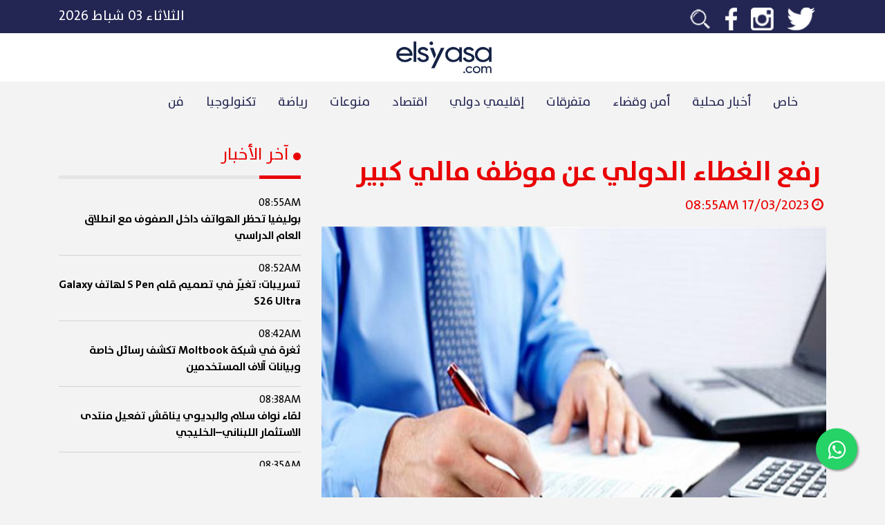

--- FILE ---
content_type: text/html; charset=utf-8
request_url: https://www.google.com/recaptcha/api2/aframe
body_size: 266
content:
<!DOCTYPE HTML><html><head><meta http-equiv="content-type" content="text/html; charset=UTF-8"></head><body><script nonce="y4oNMMlgJOM2aYoGjq0SUg">/** Anti-fraud and anti-abuse applications only. See google.com/recaptcha */ try{var clients={'sodar':'https://pagead2.googlesyndication.com/pagead/sodar?'};window.addEventListener("message",function(a){try{if(a.source===window.parent){var b=JSON.parse(a.data);var c=clients[b['id']];if(c){var d=document.createElement('img');d.src=c+b['params']+'&rc='+(localStorage.getItem("rc::a")?sessionStorage.getItem("rc::b"):"");window.document.body.appendChild(d);sessionStorage.setItem("rc::e",parseInt(sessionStorage.getItem("rc::e")||0)+1);localStorage.setItem("rc::h",'1770101972279');}}}catch(b){}});window.parent.postMessage("_grecaptcha_ready", "*");}catch(b){}</script></body></html>

--- FILE ---
content_type: text/javascript
request_url: https://elsiyasa.com/new/js/nav.animation.js
body_size: -136
content:
var navlink = $(".nav-link");
var nav = $("#navigationBar");

navlink.hover(function(){

    $("#chooserMenu").stop().hide();
    $("#chooserMenu").show(200);
    $("#chooserMenu").finish().animate();
    var width = $(this).outerWidth();
    var height = $(this).outerHeight();
    var position = $(this).position();
    var xcoord = position.left;
    var ycoord = position.top;

    $("#chooserMenu").animate({
        width: width,
        height: '5px',
        left: xcoord,
        top: ycoord + height,
        position: 'relative'
    }, 200);
});

nav.mouseleave(function(){
    $("#chooserMenu").stop().show();
    $("#chooserMenu").hide(200);
});
